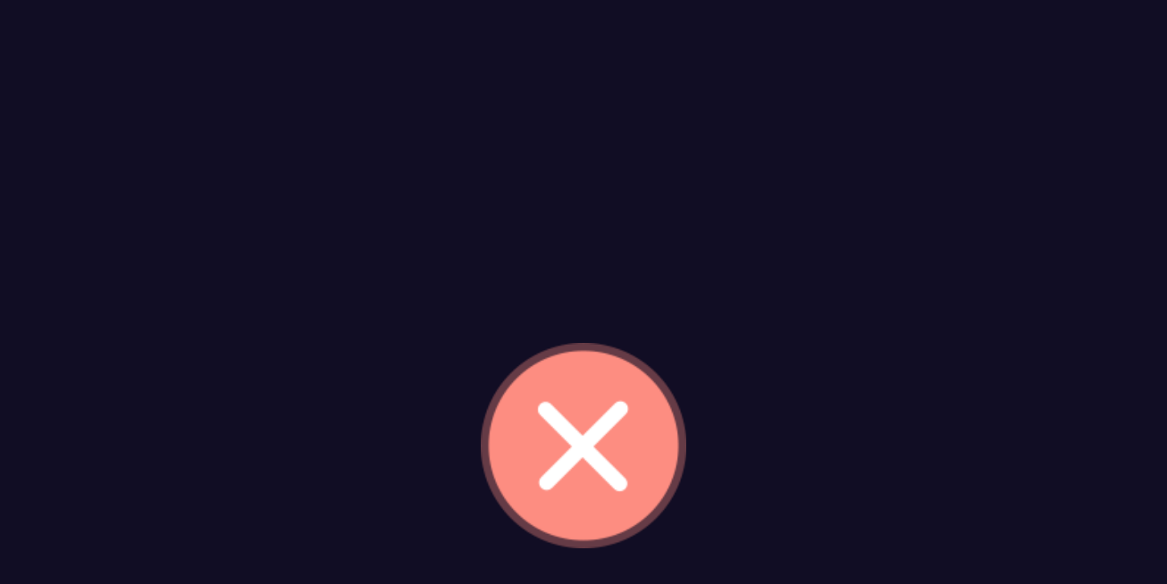

--- FILE ---
content_type: text/html; charset=utf-8
request_url: https://video.popo-holdings.jp/appapi/video/index?videoid=7859&type=0&mobId=5725757709340033024
body_size: 486
content:
<!DOCTYPE html>
<html>
<head lang="en">
    <meta http-equiv="Content-Type" content="text/html; charset=utf-8" />
    <meta name="viewport" content="width=device-width, initial-scale=1.0, maximum-scale=1.0, user-scalable=no" />
    <meta content="telephone=no" name="format-detection">
    <title>tips</title>
    <style type="text/css">
        *{margin: 0;padding: 0;font-family: Helvetica;}
        body{background: #110D24;}
        .title2{color: #526165;font-size: 1.0em;text-align: center;margin-top: 4%;}
        img{width: 18%;margin: 30% 42% 9%;}
        p{font-size: 0.9em;color: #B4C1C7;text-align: center;line-height: 150%}
        .alink{color:#00D8C9;text-decoration:underline; }
    </style>
</head>
<body>
<img src="/static/appapi/images/error.jpg">
<div class="title2"><p>ショートムービーは既に削除されています<br></p></div>
</body>
</html>
